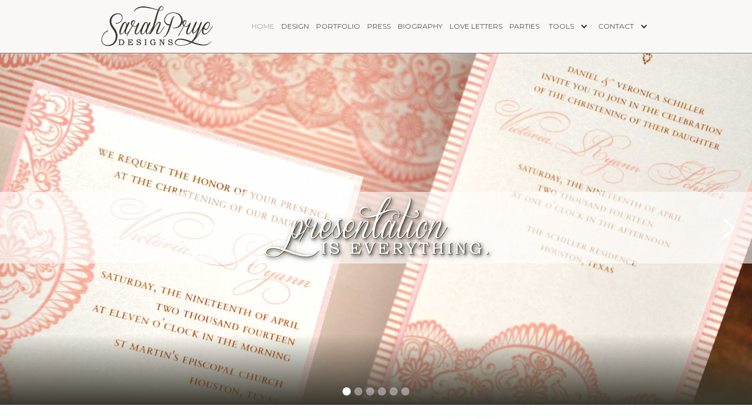

--- FILE ---
content_type: text/html; charset=UTF-8
request_url: http://www.prye.com/?rfrc=sarahprye.com
body_size: 2832
content:
<!DOCTYPE html>
<!-- This site was created in Webflow. <a  class="blue2roll"  rel="nofollow" href="http://www.Prye.Com/main/redirect?htime=1764421743&hkey=d39f402f1db31fae333f327352efd96ef422ef2d&redirect_url=http%3A%2F%2Fwww.webflow.com--"  target="_blank" >http://www.webflow.com--</a>>
<!-- Last Published: Wed Feb 25 2015 03:22:36 GMT+0000 (UTC) -->
<html data-wf-site="54cd3c05bfc551d93aed511f" data-wf-page="54cd3c05bfc551d93aed5120">
<head>
  <meta charset="utf-8">
  <title>Sarah Prye Designs</title>
  <meta name="viewport" content="width=device-width, initial-scale=1">
  <meta name="generator" content="Webflow">
  <link rel="stylesheet" type="text/css" href="/flo/css/normalize.css">
  <link rel="stylesheet" type="text/css" href="/flo/css/webflow.css">
  <link rel="stylesheet" type="text/css" href="/flo/css/sarahprye.webflow.css">
  <script src="https://ajax.googleapis.com/ajax/libs/webfont/1.4.7/webfont.js"></script>
  <script>
    WebFont.load({
      google: {
        families: ["Montserrat:400,700","Merriweather:300,400,700,900"]
      }
    });
  </script>
  <script type="text/javascript" src="/flo/js/modernizr.js"></script>
  <link rel="shortcut icon" type="image/x-icon" href="https://daks2k3a4ib2z.cloudfront.net/img/favicon.ico">
  <link rel="apple-touch-icon" href="https://daks2k3a4ib2z.cloudfront.net/img/webclip.png">
</head>
<body>
  <div class="navsection">
    <div class="w-nav navbar" data-collapse="medium" data-animation="default" data-duration="400" data-contain="1">
      <div class="w-container">
        <a class="w-nav-brand brand-link" href="/flo/index.html"><img class="logo" src="/flo/images/spdesigns-logo.png" alt="Sarah Prye Designs" width="195">
        </a>
        <nav class="w-nav-menu nav-menu" role="navigation"><a class="w-nav-link nav-link" href="/flo/index.html">home</a><a class="w-nav-link nav-link" href="/flo/design.html">design</a><a class="w-nav-link nav-link" href="/flo/portfolio.html">portfolio</a><a class="w-nav-link nav-link" href="/flo/as-seen-in.html">press</a><a class="w-nav-link nav-link" href="/flo/biography.html">biography</a><a class="w-nav-link nav-link" href="/flo/love-letters.html">love letters</a><a class="w-nav-link nav-link" href="/flo/parties.html">PARTIES</a>
          <div class="w-dropdown dropdown mobilenav" data-delay="0" data-ix="dropdownhover">
            <div class="w-dropdown-toggle dropdown-toggle" data-ix="dropdownhover">
              <div class="nav-link">tools</div>
              <div class="w-icon-dropdown-toggle dropdown-icon"></div>
            </div>
            <nav class="w-dropdown-list dropdown-list droplist1"><a class="w-dropdown-link dropdown-link" href="/flo/tips.html">tips & resources</a><a class="w-dropdown-link dropdown-link" href="/flo/wedding_colors.html">wedding colors</a><a class="w-dropdown-link dropdown-link" href="/flo/color-swatches.html">Color Swatches</a><a class="w-dropdown-link dropdown-link" href="/flo/wedding-stationery-checklist.html">Checklist</a><a class="w-dropdown-link dropdown-link" href="http://www.prye.com/view/guest-address-template.xls">Address Template</a><a class="w-dropdown-link dropdown-link" href="/flo/tips.html">Articles</a>
            </nav>
          </div>
          <div class="w-dropdown dropdown" data-delay="0" data-ix="dropdownhover">
            <div class="w-dropdown-toggle dropdown-toggle">
              <div class="nav-link">contact</div>
              <div class="w-icon-dropdown-toggle dropdown-icon"></div>
            </div>
            <nav class="w-dropdown-list dropdown-list droplist1"><a class="w-dropdown-link dropdown-link" href="/flo/order-samples.html">order samples</a><a class="w-dropdown-link dropdown-link" href="/flo/questions.html">questions</a><a class="w-dropdown-link dropdown-link" href="/flo/request-information.html">request info</a><a class="w-dropdown-link dropdown-link" href="/flo/contact.html">contact sarah</a>
            </nav>
          </div>
        </nav>
        <div class="w-nav-button menu-icon">
          <div class="w-icon-nav-menu tablet-icon"></div>
        </div>
      </div>
    </div>
  </div>
  <div class="w-slider slider invite4" data-animation="cross" data-duration="999" data-infinite="1" data-delay="3000" data-autoplay="1">
    <div class="w-slider-mask">
      <div class="w-slide slide invite1">
        <div class="slider-section">
          <div class="w-container container"><img src="/flo/images/presentation.png" width="400" alt="54cd8b3cd676d7da3ad5affa_presentation.png">
          </div>
        </div>
      </div>
      <div class="w-slide slide invite2">
        <div class="slider-section">
          <div class="w-container container"><img src="/flo/images/presentation.png" width="400" alt="54cd8b3cd676d7da3ad5affa_presentation.png">
          </div>
        </div>
      </div>
      <div class="w-slide slide invite3">
        <div class="slider-section">
          <div class="w-container container"><img src="/flo/images/presentation.png" width="400" alt="54cd8b3cd676d7da3ad5affa_presentation.png">
          </div>
        </div>
      </div>
      <div class="w-slide slide invite4">
        <div class="slider-section">
          <div class="w-container container"><img src="/flo/images/presentation.png" width="400" alt="54cd8b3cd676d7da3ad5affa_presentation.png">
          </div>
        </div>
      </div>
      <div class="w-slide slide invite5">
        <div class="slider-section">
          <div class="w-container container"><img src="/flo/images/presentation.png" width="400" alt="54cd8b3cd676d7da3ad5affa_presentation.png">
          </div>
        </div>
      </div>
      <div class="w-slide slide invite6">
        <div class="slider-section">
          <div class="w-container container"><img src="/flo/images/presentation.png" width="400" alt="54cd8b3cd676d7da3ad5affa_presentation.png">
          </div>
        </div>
      </div>
    </div>
    <div class="w-slider-arrow-left">
      <div class="w-icon-slider-left"></div>
    </div>
    <div class="w-slider-arrow-right">
      <div class="w-icon-slider-right"></div>
    </div>
    <div class="w-slider-nav w-round"></div>
  </div>
  <div class="sectionmiddle">
    <div class="w-container">
      <div class="w-row">
        <div class="w-col w-col-6">
          <h1>unique & custom invitations</h1>
          <p>Whether you are sending hundreds of elegant wedding invitations or fifty heartfelt bridal shower invitations, the most memorable invitation you can send is one that is handcrafted and completely unique to you and your event.</p>
          <p>If you're looking for a custom, creative, unique and original invitation with which to impress your guests and set the perfect tone for your wedding or party, then you've come to the right place. All of my creations are custom designed to reflect my clients' visions and themes.</p>
        </div>
        <div class="w-col w-col-6 columncenter"><img src="/flo/images/small-photos-collage2.jpg" width="500" alt="54cdad8bbfc551d93aed58c9_small-photos-collage2.jpg">
        </div>
      </div>
    </div>
  </div>
  <div class="sectionmiddle">
    <div class="w-container">
      <div class="w-row">
        <div class="w-col w-col-6 columncenter"><img src="/flo/images/small-photos-collage1.jpg" width="500" alt="54cda65ae309fd086f33a94b_small-photos-collage1.jpg">
        </div>
        <div class="w-col w-col-6">
          <h1>sophisticated style</h1>
          <p>With sophisticated style and distinctive designs, my handcrafted invitations are sure to garner a response from your recipients. They will notice the difference and appreciate the craftsmanship that you chose for them.</p>
          <p>And unlike the typical, store-bought invitations that they receive, your friends and family will treasure this keepsake that you sent them.</p>
        </div>
      </div>
    </div>
    <div class="sectionmiddle">
      <div class="w-container">
        <div class="w-row">
          <div class="w-col w-col-6">
            <h1>couture stationery</h1>
            <p>If you're tired of the same old, boring, thoughtless, two-dimensional creations that most call "traditional"... then <a href="/flo/design.html" class="link-active"><strong>my services</strong></a> for custom, couture wedding invitations, unique cards and handcrafted announcements are right up your alley.</p>
            <p>Interested in my work? Be sure to visit <a href="/flo/portfolio.html" class="link-active"><strong xmlns="http://www.w3.org/1999/xhtml" class="link-active">my portfolio</strong></a>; I'd love to hear about your next creative need!</p>
          </div>
          <div class="w-col w-col-6 columncenter"><img src="/flo/images/small-photos-collage3.jpg" width="500" alt="54cdae24bfc551d93aed58cc_small-photos-collage3.jpg">
          </div>
        </div>
      </div>
    </div>
  </div>
  <div class="footer">
    <div class="w-container">
      <div class="divcenter divsocialmedia">
        <a class="w-inline-block linkblocksocial" href="http://www.facebook.com/sarahprye" target="_blank"><img src="/flo/images/facebook.png" width="40" alt="54d6329fa267e33f08a004d6_facebook.png">
        </a>
        <a class="w-inline-block linkblocksocial" href="https://twitter.com/sarahprye" target="_blank"><img src="/flo/images/twitter.png" width="40" alt="54d634309698023e0801fdfa_twitter.png">
        </a>
      </div>
      <p class="footersmall">Copyright © 2003 - 2015 Sarah Rebecca Prye. All rights reserved.
        <br>This site is property of Sarah Rebecca Prye.
        <br>All images are copyrighted and may not be copied or modified in any way.
<br>Proud supporter of <a  style="color:#aaa;text-decoriation:none;" href="https://www.Writing.com/">creative writing</a> and the arts.</p>
    </div>
  </div>
  <script type="text/javascript" src="https://ajax.googleapis.com/ajax/libs/jquery/1.11.1/jquery.min.js"></script>
  <script type="text/javascript" src="/flo/js/webflow.js"></script>
  <!--[if lte IE 9]><script src="https://cdnjs.cloudflare.com/ajax/libs/placeholders/3.0.2/placeholders.min.js"></script><![endif]-->
</body>
</html>

--- FILE ---
content_type: text/css
request_url: http://www.prye.com/flo/css/sarahprye.webflow.css
body_size: 13981
content:
body {
  font-family: Arial, 'Helvetica Neue', Helvetica, sans-serif;
  color: #333;
  font-size: 14px;
  line-height: 20px;
}
h1 {
  margin-top: 0px;
  margin-bottom: 10px;
  font-family: Montserrat, sans-serif;
  color: #615e4e;
  font-size: 25px;
  line-height: 44px;
  font-weight: 400;
  text-align: left;
  text-transform: uppercase;
}
h2 {
  margin-top: 20px;
  margin-bottom: 10px;
  font-size: 32px;
  line-height: 36px;
  font-weight: 700;
}
h3 {
  margin-top: 20px;
  margin-bottom: 10px;
  font-family: Montserrat, sans-serif;
  color: #615e4e;
  font-size: 21px;
  line-height: 30px;
  font-weight: 400;
  text-align: left;
  text-transform: uppercase;
}
h4 {
  margin-top: 10px;
  margin-bottom: 10px;
  font-family: Montserrat, sans-serif;
  font-size: 18px;
  line-height: 24px;
  font-weight: 400;
  text-align: left;
  text-transform: uppercase;
}
h5 {
  margin-top: 10px;
  margin-bottom: 10px;
  font-size: 14px;
  line-height: 20px;
  font-weight: 700;
  text-transform: uppercase;
}
h6 {
  margin-top: 10px;
  margin-bottom: 10px;
  font-size: 12px;
  line-height: 18px;
  font-weight: 700;
}
p {
  margin-bottom: 5px;
  font-family: Merriweather, serif;
  color: #38362c;
  font-size: 15px;
  line-height: 25px;
  text-align: left;
  text-decoration: none;
  text-indent: 0px;
  text-transform: none;
}
.button {
  display: inline-block;
  padding: 4px 15px;
  background-color: black;
  color: white;
  text-align: center;
  text-decoration: none;
}
.section-spacing {
  margin-top: 7px;
  margin-bottom: 7px;
}
.header-right {
  text-align: right;
}
.navbar {
  position: fixed;
  left: 0px;
  top: 0px;
  right: 0px;
  margin-top: 0px;
  margin-bottom: 10px;
  padding-bottom: 0px;
  border-bottom: 1px solid rgba(0, 0, 0, 0.49);
  background-color: #f9f8f7;
}
.logo {
  margin-top: 6px;
  padding-bottom: 7px;
}
.navmenu {
  position: static;
  margin-top: 0px;
  padding-top: 0px;
  background-color: rgba(255, 255, 255, 0.74);
}
.nav-link {
  margin-right: 6px;
  margin-left: 6px;
  padding-right: 0px;
  padding-left: 0px;
  -webkit-transition: -webkit-transform 500ms ease, color 500ms ease;
  transition: transform 500ms ease, color 500ms ease;
  font-family: Montserrat, sans-serif;
  color: #525252;
  font-size: 12px;
  text-transform: uppercase;
}
.nav-link:hover {
  -webkit-transform: translate(0px, -3px);
  -ms-transform: translate(0px, -3px);
  transform: translate(0px, -3px);
  color: black;
}
.nav-link.w--current {
  color: #ada3a3;
  font-weight: 400;
  text-transform: uppercase;
}
.nav-link.active-link {
  color: #9983a8;
}
.nav-link.active-link.w--current {
  color: #525252;
}
.nav-menu {
  position: static;
  left: 0px;
  top: 0px;
  right: 0px;
  margin-top: 15px;
  float: right;
}
.nav-menu:hover {
  -webkit-transform: none;
  -ms-transform: none;
  transform: none;
  color: black;
}
.dropdown-toggle {
  padding-right: 25px;
  padding-left: 0px;
}
.dropdown-toggle.w--open {
  padding-bottom: 3px;
  border-bottom: 1px solid white;
  border-radius: 0px;
  background-color: transparent;
}
.dropdown-icon {
  margin-top: 22.5px;
  margin-right: 7px;
  padding-right: 0px;
  padding-left: 0px;
}
.dropdown {
  margin-left: 0px;
}
.dropdown-link {
  border-bottom: 1px solid white;
  border-radius: 0px;
  background-color: #ebe9e4;
  text-decoration: none;
  text-indent: 0px;
  text-transform: capitalize;
}
.dropdown-link:hover {
  background-color: #e0dcca;
  color: #333;
}
.dropdown-link.w--current {
  border-radius: 0px;
  background-color: #e0dcca;
  color: #333;
  font-weight: 400;
}
.dropdown-link.w--current:hover {
  background-color: #e0dcca;
}
.slide {
  height: 600px;
  padding-top: 202px;
  background-image: -webkit-linear-gradient(transparent 60%, #38362c), url('../images/slider-5.jpg');
  background-image: linear-gradient(transparent 60%, #38362c), url('../images/slider-5.jpg');
  background-position: 0% 0%, 50% 50%;
  background-size: auto, cover;
  background-repeat: repeat, no-repeat;
  background-attachment: scroll, scroll;
}
.slide.invite2 {
  padding-top: 202px;
  background-image: -webkit-linear-gradient(transparent 80%, #38362c), url('../images/invitation-sample15.jpg');
  background-image: linear-gradient(transparent 80%, #38362c), url('../images/invitation-sample15.jpg');
  background-position: 0% 0%, 50% 50%;
  background-size: auto, cover;
  background-repeat: repeat, no-repeat;
}
.slide.invite1 {
  padding-top: 202px;
  background-image: -webkit-linear-gradient(transparent 80%, #38362c), url('../images/invitation-sample0.jpg');
  background-image: linear-gradient(transparent 80%, #38362c), url('../images/invitation-sample0.jpg');
  background-position: 0% 0%, 50% 50%;
  background-size: auto, cover;
  background-repeat: repeat, no-repeat;
  box-shadow: black 1px 1px 3px 0px;
}
.slide.invite3 {
  padding-top: 202px;
  background-image: -webkit-linear-gradient(transparent 80%, #38362c), url('../images/invitation-sample3.jpg');
  background-image: linear-gradient(transparent 80%, #38362c), url('../images/invitation-sample3.jpg');
  background-position: 0% 0%, 50% 50%;
  background-size: auto, cover;
  background-repeat: repeat, no-repeat;
}
.slide.invite4 {
  background-image: -webkit-linear-gradient(transparent 80%, #38362c), url('../images/invitation-sample17.jpg');
  background-image: linear-gradient(transparent 80%, #38362c), url('../images/invitation-sample17.jpg');
  background-position: 0% 0%, 50% 50%;
  background-size: auto, cover;
  background-repeat: repeat, no-repeat;
}
.slide.invite5 {
  background-image: -webkit-linear-gradient(transparent 80%, #38362c), url('../images/invitation-sample12.jpg');
  background-image: linear-gradient(transparent 80%, #38362c), url('../images/invitation-sample12.jpg');
  background-position: 0% 0%, 50% 50%;
  background-size: auto, cover;
  background-repeat: repeat, no-repeat;
}
.slide.invite6 {
  background-image: -webkit-linear-gradient(transparent 80%, #38362c), url('../images/invitation-sample7.jpg');
  background-image: linear-gradient(transparent 80%, #38362c), url('../images/invitation-sample7.jpg');
  background-position: 0% 0%, 50% 50%;
  background-size: auto, cover;
  background-repeat: repeat, no-repeat;
}
.slide.invite9 {
  background-image: -webkit-linear-gradient(transparent 80%, #38362c), url('../images/invitation-sample9.jpg');
  background-image: linear-gradient(transparent 80%, #38362c), url('../images/invitation-sample9.jpg');
  background-position: 0% 0%, 50% 50%;
  background-size: auto, cover;
  background-repeat: repeat, no-repeat;
}
.slide.invite10 {
  background-image: -webkit-linear-gradient(transparent 80%, #38362c), url('../images/invitation-sample10.jpg');
  background-image: linear-gradient(transparent 80%, #38362c), url('../images/invitation-sample10.jpg');
  background-position: 0% 0%, 50% 50%;
  background-size: auto, cover;
  background-repeat: repeat, no-repeat;
}
.slide.invite11 {
  background-image: -webkit-linear-gradient(transparent 80%, #38362c), url('../images/invitation-sample11.jpg');
  background-image: linear-gradient(transparent 80%, #38362c), url('../images/invitation-sample11.jpg');
  background-position: 0% 0%, 50% 50%;
  background-size: auto, cover;
  background-repeat: repeat, no-repeat;
  background-attachment: scroll, scroll;
}
.slide.invite12 {
  background-image: -webkit-linear-gradient(transparent 80%, #38362c), url('../images/slider-1.jpg');
  background-image: linear-gradient(transparent 80%, #38362c), url('../images/slider-1.jpg');
  background-position: 0% 0%, 50% 50%;
  background-size: auto, cover;
  background-repeat: repeat, no-repeat;
}
.slide.invite13 {
  background-image: -webkit-linear-gradient(transparent 80%, #38362c), url('../images/invitation-sample13.jpg');
  background-image: linear-gradient(transparent 80%, #38362c), url('../images/invitation-sample13.jpg');
  background-position: 0% 0%, 50% 50%;
  background-size: auto, cover;
  background-repeat: repeat, no-repeat;
}
.slide.invite14 {
  background-image: -webkit-linear-gradient(transparent 80%, #38362c), url('../images/invitation-sample14.jpg');
  background-image: linear-gradient(transparent 80%, #38362c), url('../images/invitation-sample14.jpg');
  background-position: 0% 0%, 50% 50%;
  background-size: auto, cover;
  background-repeat: repeat, no-repeat;
}
.container {
  position: static;
  display: block;
  margin-top: 0px;
  margin-right: auto;
  margin-left: auto;
  background-color: transparent;
  text-align: center;
}
.slider-heading {
  margin-bottom: 0px;
  font-family: Montserrat, sans-serif;
  color: white;
  font-weight: 400;
  text-align: center;
  text-transform: none;
  text-shadow: black 2px 2px 8px;
}
.slider-heading.slider-caps {
  margin-top: 0px;
  text-transform: uppercase;
}
.slider {
  height: 600px;
}
.slider.invite1 {
  background-image: url('../images/invitation-sample2.jpg');
  background-size: cover;
  background-repeat: no-repeat;
  background-attachment: scroll;
}
.slider.invite2 {
  background-image: url('../images/invitation-sample3.jpg');
  background-size: cover;
  background-repeat: no-repeat;
}
.slider.invite3 {
  background-image: url('../images/invitation-sample4.jpg');
  background-size: cover;
  background-repeat: no-repeat;
}
.slider.invite4 {
  margin-top: 90px;
}
.slider-section {
  margin-top: 35px;
  background-color: rgba(255, 255, 255, 0.6);
}
.navsection {
  position: fixed;
  left: 0px;
  top: 0px;
  right: 0px;
  z-index: 10;
  border-bottom: 1px solid #736f5e;
  background-color: white;
}
.columncenter {
  text-align: center;
}
.columncenter.columnvertical {
  margin-top: 50px;
}
.footer {
  margin-top: 22px;
  background-color: #38362c;
}
.footersmall {
  padding-top: 29px;
  padding-bottom: 29px;
  color: white;
  font-size: 12px;
  line-height: 16px;
  text-align: center;
}
.sectionmiddle {
  margin-top: 20px;
}
.sectionmiddle.sectiontestimonials {
  margin-top: 90px;
  margin-bottom: -21px;
  background-image: url('../images/bkgd-pattern1.png');
}
.sectiontop {
  margin-top: 92px;
}
.sectiontop.section-damask {
  background-image: url('../images/bkgd-pattern1.png');
}
.headingsmaller {
  font-size: 18px;
  line-height: 28px;
}
.container-top {
  padding-top: 11px;
}
.testimonial {
  text-align: center;
  text-transform: uppercase;
}
.link-active {
  color: #a3102e;
  text-decoration: none;
}
.link-active.largertext {
  font-size: 21px;
}
.testmonial-intros {
  font-size: 16px;
}
.testmonial-text {
  font-size: 15px;
  line-height: 21px;
}
.services-list {
  line-height: 30px;
}
.italics-list {
  line-height: 16px;
}
.container-loveletters {
  margin-top: 0px;
  padding: 9px 50px 12px 34px;
  background-color: white;
  text-align: justify;
}
.container-loveletters.containermiddle {
  text-align: center;
}
.container-loveletters.containercenter {
  text-align: center;
}
.container-loveletters.bottommargin {
  padding-bottom: 18px;
}
.sectionbio {
  margin-top: 5px;
}
.sectionbio.section-damask {
  margin-top: 0px;
  margin-bottom: -23px;
  background-image: url('../images/bkgd-pattern1.png');
}
.divblock-image {
  padding-top: 34px;
  text-align: center;
}
.lightbox {
  border-radius: 10px;
  box-shadow: none;
  text-shadow: black 1px 1px 6px;
}
.div-block-left {
  margin-bottom: 22px;
  text-align: left;
}
.center-image {
  text-align: center;
}
.columnright {
  text-align: right;
}
.divcenter {
  margin-right: 0px;
  padding-top: 0px;
  padding-bottom: 0px;
  font-family: Merriweather, serif;
  text-align: center;
}
.divcenter.questionspadding {
  padding-top: 8px;
  padding-bottom: 20px;
}
.divcenter.divsocialmedia {
  margin-top: 23px;
  margin-bottom: -10px;
}
.authorbio {
  font-size: 13px;
  font-weight: 400;
  text-align: center;
  text-transform: none;
}
.headingcenter {
  line-height: 30px;
  text-align: center;
}
.articlespacing {
  margin-bottom: 24px;
}
.newscenter {
  text-align: center;
}
.valigncenter {
  margin-top: 49px;
}
.rowpadding {
  padding-top: 20px;
  padding-bottom: 20px;
}
.formmargin {
  margin-top: 25px;
}
.formheading {
  padding-top: 5px;
  font-family: Montserrat, sans-serif;
  font-size: 13px;
  text-transform: none;
}
.textfield {
  border-radius: 10px;
  background-color: #e8e7df;
  color: #262323;
}
.submitbutton {
  border-radius: 10px;
  background-color: #736f5e;
  font-family: Montserrat, sans-serif;
  text-align: center;
  text-transform: uppercase;
}
.successmessage {
  border-radius: 10px;
  background-color: #e0dfd5;
}
.starnotes {
  font-size: 12px;
  line-height: 21px;
}
.appborder {
  box-shadow: #2b2a2a 2px 2px 9px 0px;
}
.approwpadding {
  margin-top: 26px;
  padding-bottom: 36px;
}
.heading5center {
  text-align: center;
}
.linkblocksocial {
  margin-right: 11px;
  margin-left: 11px;
}
.image_margins {
  margin-top: 19px;
  margin-bottom: 19px;
}
.party_image {
  margin-top: 21px;
  margin-bottom: 21px;
}
.centerparagraph {
  font-family: Merriweather, serif;
  font-weight: 700;
  text-align: center;
  text-transform: none;
}
.containerpadding {
  margin-top: 15px;
}
.centersmall {
  font-weight: 300;
  text-align: center;
}
.imagetopmargin {
  margin-top: 19px;
}
.linkpadding {
  margin-top: 15px;
}
.imagecenter {
  text-align: center;
}
.image-bottom {
  margin-bottom: 16px;
}
@media (max-width: 991px) {
  .nav-link {
    padding-top: 3px;
    padding-bottom: 3px;
  }
  .nav-link.w--current {
    margin-right: 0px;
  }
  .nav-menu {
    min-width: 100px;
    padding-right: 20px;
    background-color: #ebe9e4;
  }
  .dropdown-toggle {
    padding-top: 0px;
    padding-bottom: 0px;
  }
  .dropdown-icon {
    margin-top: 5.5px;
    margin-right: 0px;
  }
  .dropdown-link {
    padding-top: 2px;
    padding-bottom: 2px;
    background-color: #f5f3f0;
  }
  .menu-icon.w--open {
    background-color: transparent;
    color: #333;
  }
}
@media (max-width: 767px) {
  .lightbox {
    box-shadow: none;
  }
}
@media (max-width: 479px) {
  .slider.invite4 {
    height: 500px;
  }
  .presentation-image {
    width: 300px;
  }
}